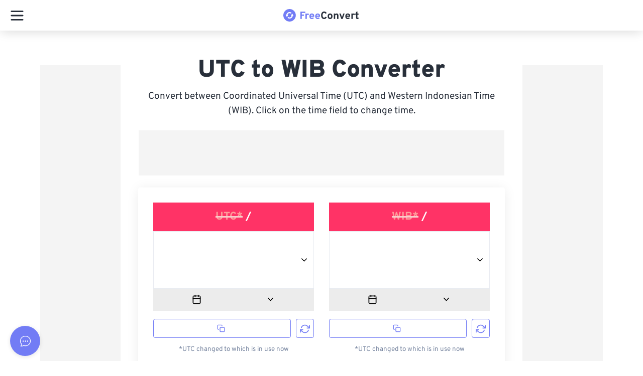

--- FILE ---
content_type: text/html; charset=utf-8
request_url: https://api.freeconvert.com/v1/account/guest
body_size: 18
content:
eyJhbGciOiJIUzI1NiIsInR5cCI6IkpXVCJ9.eyJpZCI6IjE4LjExOC4xMDEuMTk3Iiwicm9sZSI6Imd1ZXN0IiwiaW50ZXJmYWNlIjoid2ViIiwiaWF0IjoxNzY4NDc0MzY0LCJleHAiOjE3Njg1NjA3NjR9.RPI6AG3KvaCHS1EmutXoXTXLZHcXtcvGeq_vitkidpU